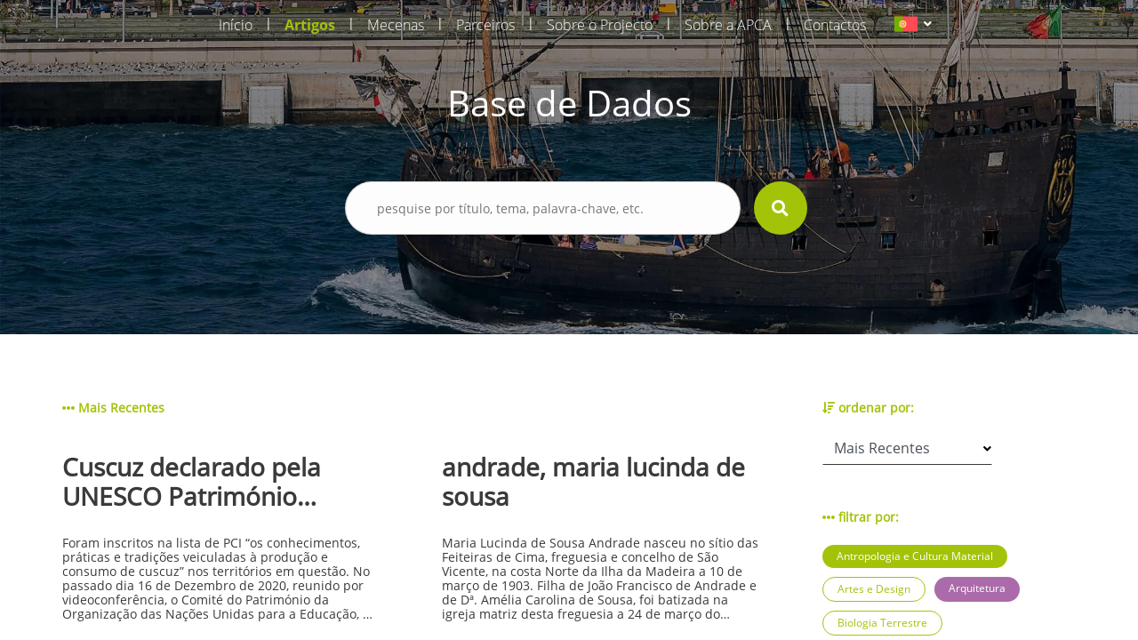

--- FILE ---
content_type: text/html; charset=UTF-8
request_url: https://aprenderamadeira.net/articles?filters=heritage,history-of-education,anthropology-and-material-culture,engineering,cinema-video-and-multimedia,economic-and-social-history,linguistics,architecture,art-history,cultural-madeira,mathematics,routes
body_size: 20124
content:
<!DOCTYPE html>
<html>
<head>
    <!-- Global site tag (gtag.js) - Google Analytics -->
<script async src="https://www.googletagmanager.com/gtag/js?id=UA-178651726-1"></script>
<script>
    window.dataLayer = window.dataLayer || [];
    function gtag(){dataLayer.push(arguments);}
    gtag('js', new Date());

    gtag('config', 'UA-178651726-1');
</script>    <meta charset="utf-8">
    <meta name="apple-mobile-web-app-capable" content="yes"/>
    <meta name="viewport" content="width=device-width, initial-scale=1, maximum-scale=1.0, user-scalable=no">
    <meta name="format-detection" content="telephone=no"/>
    <meta name="csrf-token" content="cXM6ClI8DgOFA1kNQ5LOgHWuuJ2gAy4Y7NxQGe34">

    <link rel="apple-touch-icon" sizes="180x180" href="https://aprenderamadeira.net/assets/favicon/apple-touch-icon.png">
    <link rel="icon" type="image/png" sizes="32x32" href="https://aprenderamadeira.net/assets/favicon/favicon-32x32.png">
    <link rel="icon" type="image/png" sizes="16x16" href="https://aprenderamadeira.net/assets/favicon/favicon-16x16.png">
    <link rel="manifest" href="https://aprenderamadeira.net/assets/favicon/site.webmanifest">
    <meta name="theme-color" content="#ffffff">

    <link href="https://aprenderamadeira.net/assets/css/front/style.min.css" rel="stylesheet" type="text/css"/>
        <style>
        .top-banner {
            background: url(https://aprenderamadeira.net/assets/img/front/top_banners/header5.jpg) no-repeat 50%;
            background-size: cover;
        }

        .navbar {
            flex: 0 0 auto;
        }
    </style>

    <title>Aprender Madeira</title>
</head>
<body>

<div id="mySidenav" class="sidenav" style="display: none;">
    <a class="" href="https://aprenderamadeira.net">
        Início    </a>
    <a class=" active" href="https://aprenderamadeira.net/articles">
        Artigos    </a>
    <a class="" href="https://aprenderamadeira.net/patron">
        Mecenas    </a>
    <a class="" href="https://aprenderamadeira.net/partners">
        Parceiros    </a>
    <a class="" href="https://aprenderamadeira.net/about-project">
        Sobre o Projecto    </a>
    <a class="" href="https://aprenderamadeira.net/about-apca">
        Sobre a APCA    </a>
    
    
    
    <a class="" href="https://aprenderamadeira.net/contacts">
        Contactos    </a>
</div>

<div id="wrapper" style="left: 0;">
    <div class="my-body">
        <header class="navbar sticky-top navbar-expand-lg navbar-dark bg-transparent navbar-fixed-top">
            <div class="container w-auto">
                <div class="collapse navbar-collapse" id="navbarSupportedContent">
                    <ul class="navbar-nav ml-auto">
                        <li class="nav-item">
                            <a class="nav-link" href="https://aprenderamadeira.net">
                                Início                            </a>
                        </li>
                        <li class="nav-separator">|</li>
                        <li class="nav-item">
                            <a class="nav-link active" href="https://aprenderamadeira.net/articles">
                                Artigos                            </a>
                        </li>
                        <li class="nav-separator">|</li>
                        <li class="nav-item">
                            <a class="nav-link" href="https://aprenderamadeira.net/patron">
                                Mecenas                            </a>
                        </li>
                        <li class="nav-separator">|</li>
                        <li class="nav-item">
                            <a class="nav-link" href="https://aprenderamadeira.net/partners">
                                Parceiros                            </a>
                        </li>
                        <li class="nav-separator">|</li>
                        <li class="nav-item">
                            <a class="nav-link" href="https://aprenderamadeira.net/about-project">
                                Sobre o Projecto                            </a>
                        </li>
                        <li class="nav-separator">|</li>
                        <li class="nav-item">
                            <a class="nav-link" href="https://aprenderamadeira.net/about-apca">
                                Sobre a APCA                            </a>
                        </li>
                        
                        
                        
                        
                        
                        
                        <li class="nav-separator">|</li>
                        <li class="nav-item">
                            <a class="nav-link" href="https://aprenderamadeira.net/contacts">
                                Contactos                            </a>
                        </li>
                    </ul>
                    <div class="d-flex justify-content-end ml-4">
                        <form id="formLang" class="form-horizontal formLang" method="POST" action="https://aprenderamadeira.net/change-language">
                            <input type="hidden" name="_token" value="cXM6ClI8DgOFA1kNQ5LOgHWuuJ2gAy4Y7NxQGe34"/>
                            <input id="lang" type="hidden" name="lang" value="xx"/>
                            <li class="dropdown">
                                <a class="dropdown-toggle" data-toggle="dropdown">
                            <span class="selected_lang">
                                <img src="https://aprenderamadeira.net/assets/img/front/flag_pt.svg">
                            </span>
                                </a>
                                <ul class="dropdown-menu">
                                                                                                                                                                                                    <li>
                                                <a onclick="onClickLanguage('en')">
                                                    <img src="https://aprenderamadeira.net/assets/img/front/flag_en.svg" class="btn-lang">
                                                </a>
                                            </li>
                                                                                                                                                                <li>
                                                <a onclick="onClickLanguage('es')">
                                                    <img src="https://aprenderamadeira.net/assets/img/front/flag_es.svg" class="btn-lang">
                                                </a>
                                            </li>
                                                                                                            </ul>
                            </li>
                        </form>
                    </div>
                </div>
            </div>

            <div class="navbar-toggler">
                <span id="menu-toggle" class="menu-toggle"><i class="fas fa-bars"></i></span>
            </div>
        </header>

        <div class="top-banner img_fade">
                <div class="container pt-5 pb-5">
        <div class="row d-flex justify-content-center pt-5 pb-5">
            <h1 class="t-color-white">Base de Dados</h1>
        </div>
        <form class="visible" id="form_search" method="GET" >
    <div class="row d-flex justify-content-center pt-2 pb-5">
        <div class="col-9 col-md-5">
            <div class="form-group">
                <div>
                    <input type="text" name="search" placeholder="pesquise por título, tema, palavra-chave, etc." value=""/>
                                            <input type="hidden" name="filters" value="heritage,history-of-education,anthropology-and-material-culture,engineering,cinema-video-and-multimedia,economic-and-social-history,linguistics,architecture,art-history,cultural-madeira,mathematics,routes"/>
                                                        </div>
                <div class="val-msg"></div>
            </div>
        </div>
        <div>
            <button type="submit" form="form_search" class="btn-search"><i class="fas fa-search fa-lg"></i></button>
        </div>
    </div>
</form>    </div>
        </div>

        
        <main role="main" class="p-4">
                <section class="h-100 d-flex bg-white mt-5 mb-5">
        <div class="container ">
                
    <div class="row">
        <div class="col-md-9">
            <div class="row label">
                                                                                                <span><i class="fas fa-ellipsis-h"></i> Mais Recentes</span>
                                                </div>
                            <div class="row">
                                            <a href="https://aprenderamadeira.net/article/couscous-declared-by-unesco-intangible-cultural-heritage-of-humanity" class="col-md-5 article">
                            <div class="row">
                                <h3 class="title">Cuscuz declarado pela UNESCO  Património Cultural Imaterial da Humanidade</h3>
                                <p class="summary">
                                    




Foram inscritos na lista de PCI &ldquo;os conhecimentos, pr&aacute;ticas e tradi&ccedil;&otilde;es veiculadas &agrave; produ&ccedil;&atilde;o e consumo de cuscuz&rdquo; nos territ&oacute;rios em quest&atilde;o.
No passado dia 16 de Dezembro de 2020, reunido por videoconfer&ecirc;ncia, o Comit&eacute; do Patrim&oacute;nio da Organiza&ccedil;&atilde;o das Na&ccedil;&otilde;es Unidas para a Educa&ccedil;&atilde;o, a Ci&ecirc;ncia e a Cultura (UNESCO), sob a Presid&ecirc;ncia da Jamaica, aprovou a candidatura transnacional da Tun&iacute;sia, Arg&eacute;lia, Marrocos e Maurit&acirc;nia.
Como principal argumento da candidatura conjunta, o facto de os conhecimentos, pr&aacute;ticas e tradi&ccedil;&otilde;es associadas &agrave; produ&ccedil;&atilde;o e consumo de cuscuz neste pa&iacute;ses ter um car&aacute;cter de transversalidade integrante de seu patrim&oacute;nio cultural, sendo praticadas por todas as popula&ccedil;&otilde;es dos pa&iacute;ses envolvidos, de todos os g&eacute;neros, faixas et&aacute;rias, sedent&aacute;rios ou n&oacute;madas, em meios rurais ou urbanos, incluindo os imigrantes, e em ocasi&otilde;es diversas: dos pratos do dia a dia &agrave;s refei&ccedil;&otilde;es festivas. O regozijo traduziu-se na seguinte frase de Audrey Azoulay, Directora Geral da UNESCO: &ldquo;Esta inscri&ccedil;&atilde;o conjunta &eacute; um grande feito. &Eacute; um forte sinal de reconhecimento cultural e um verdadeira &ecirc;xito diplom&aacute;tico num tema t&atilde;o importante e simb&oacute;lico para os povos desta regi&atilde;o e para muitos outros. Este concenso mostra que o patrim&oacute;nio cultural pode ser tanto pessoal como excepcional e ao mesmo tempo transcender fronteiras.&rdquo;
No &acirc;mbito do decurso do projecto SABOREA, no qual a APCA &eacute; parcerira regional, uma das rotas gastron&oacute;micas sustent&aacute;veis delineadas &eacute; precisamente a Rota do Cuscuz, sendo que o facto da recente inscri&ccedil;&atilde;o pela UNESCO na lista do PCI da Humanidade &eacute; uma mais valia que valorizar&aacute; este conte&uacute;do espec&iacute;fico.
De recordar que al&eacute;m da Madeira, conhecem-se mais dois outros territ&oacute;rios portugueses onde se verificam as pr&aacute;ticas e saberes associadas ao cuscuz, sendo estes a Ilha de Santa Maria, nos A&ccedil;ores e Vinhais, localidade de Tr&aacute;s-os-Montes. Sup&otilde;e-se que tais pr&aacute;ticas e saberes tenham sido &ldquo;incorporadas por influ&ecirc;ncia moura e disseminadas nos v&aacute;rios territ&oacute;rios em Portugal por via dos invasores magrebinos ou dos judeus sefarditas que a&iacute; permaneceram, mais tarde como crist&atilde;os novos&rdquo;. Na Madeira, &eacute; um legado da presen&ccedil;a &aacute;rabe.
&nbsp;
APCA - Madeira


                                </p>
                            </div>
                            <div class="row">
                                                                    <span class="jellybean purple">Madeira Cultural</span>
                                                                    <span class="jellybean blue">Notícias</span>
                                                            </div>
                        </a>
                        <div class="col-md-1"></div>
                                            <a href="https://aprenderamadeira.net/article/andrade-maria-lucinda-de-sousa" class="col-md-5 article">
                            <div class="row">
                                <h3 class="title">andrade, maria lucinda de sousa</h3>
                                <p class="summary">
                                    





Maria Lucinda de Sousa Andrade nasceu no s&iacute;tio das Feiteiras de Cima, freguesia e concelho de S&atilde;o Vicente, na costa Norte da Ilha da Madeira a 10 de mar&ccedil;o de 1903. Filha de Jo&atilde;o Francisco de Andrade e de D&ordf;. Am&eacute;lia Carolina de Sousa, foi batizada na igreja matriz desta freguesia a 24 de mar&ccedil;o do mesmo ano sendo seus padrinhos seu tio materno Carlos Jo&atilde;o de Sousa e Nossa Senhora, (segundo pr&aacute;tica habitual no seio da religi&atilde;o cat&oacute;lica em que &eacute; poss&iacute;vel consagrar uma crian&ccedil;a a uma figura do culto cat&oacute;lico no momento do batismo ou por falta de um dos padrinhos ou por vontade dos pais). O casal teve outras duas filhas, Maria Pia (n. 22.06.1900) e Teresa (n. 09.02.1908) sendo Lucinda a filha do meio e, segundo relatos, em S&atilde;o Vicente as tr&ecirc;s irm&atilde;s eram conhecidas quando solteiras como &ldquo;as meninas Andrade&rdquo;, sendo que Lucinda Andrade nunca viria a contrair matrim&oacute;nio.
Ap&oacute;s terminar o ensino b&aacute;sico no ensino particular, rumou &agrave; capital madeirense onde completou o s&eacute;timo ano do Curso dos Liceus no Liceu Nacional do Funchal e na d&eacute;cada de 30, com vista a prosseguir uma carreira no ensino, ter&aacute; frequentado um curso de Pedagogia em Lisboa no Liceu de Pedro Nunes, segundo uma not&iacute;cia publicada no Jornal da Madeira aquando da sua morte (Jornal da Madeira, 13.10.2000), embora no decurso desta investiga&ccedil;&atilde;o tenha surgido tamb&eacute;m a hip&oacute;tese de haver frequentado a Escola Pedag&oacute;gica Jo&atilde;o de Deus, n&atilde;o nos foi poss&iacute;vel confirmar nenhuma das hip&oacute;teses sendo que certo &eacute; que ambas as institui&ccedil;&otilde;es eram ent&atilde;o estruturas vocacionadas para a forma&ccedil;&atilde;o de professores. Mais tarde, de volta ao Funchal, iniciou a sua carreira docente e em 1943 regressou &agrave; freguesia de S&atilde;o Vicente, de onde, exceto em viagem, n&atilde;o voltaria a sair, dedicando-se ao ensino &ndash; atividade que exerceria durante toda a sua vida.
Considerada a &ldquo;m&atilde;e&rdquo; do ensino secund&aacute;rio no concelho de S&atilde;o Vicente, a vida de Lucinda Andrade est&aacute; intimamente ligada &agrave; evolu&ccedil;&atilde;o do ensino nesta localidade, pois at&eacute; meados da d&eacute;cada de 60, em S&atilde;o Vicente, o ensino era ministrado em regime de ensino particular por professores em suas resid&ecirc;ncias, sendo que Lucinda Andrade ensinava j&aacute; mat&eacute;rias do n&iacute;vel secund&aacute;rio e chegou a preparar na sua resid&ecirc;ncia uma divis&atilde;o para o efeito, onde em &ldquo;mesas estreitas e bancos corridos&rdquo;, ensinava Ingl&ecirc;s, Portugu&ecirc;s, Matem&aacute;tica, Desenho e F&iacute;sico-qu&iacute;mica sendo a sua &aacute;rea de elei&ccedil;&atilde;o o Franc&ecirc;s, em que era considerada &ldquo;excelente&rdquo;, preparando os alunos ditos &ldquo;auto-propostos&rdquo; para os exames de 2&ordm; e 5&ordm; ano do Liceu. Tendo em conta que os dados estat&iacute;sticos revelam que na primeira metade do s&eacute;culo XX o analfabetismo na RAM ascendia aos 70%, valor que s&oacute; minguaria para os 33% a partir da d&eacute;cada de 60 ap&oacute;s a cria&ccedil;&atilde;o do Plano de Educa&ccedil;&atilde;o Popular e da Campanha Nacional de Educa&ccedil;&atilde;o de Adultos em 1952, pode-se associar a crescente alfabetiza&ccedil;&atilde;o da popula&ccedil;&atilde;o do Norte da ilha da Madeira, e em especial no concelho de S&atilde;o Vicente, &agrave; en&eacute;rgica a&ccedil;&atilde;o de Lucinda Andrade assumindo esta o papel de grande impulsionadora do ensino neste concelho, que a agraciou por seus m&eacute;ritos em 1983 com a sua Medalha Municipal (Id., Ibid ,.). Em 1964, aquando da cria&ccedil;&atilde;o do Externato S&atilde;o Vicente, no s&iacute;tio das Casas Novas, fez parte do corpo docente inicial desta institui&ccedil;&atilde;o de ensino vocacionada para o ensino do 1&ordm; e 2&ordm; ciclo do ensino Liceal, com capacidade para 80 alunos de ambos os sexos &ndash; algo pouco habitual na &eacute;poca &ndash; e que se manteria em regime de ensino particular at&eacute; 1988, ano em que, por se considerar &ldquo;ser necess&aacute;rio proceder &agrave; cria&ccedil;&atilde;o do Ensino preparat&oacute;rio e Secund&aacute;rio oficial nesta Vila [de S&atilde;o Vicente] (&hellip;), foi criada a Escola Preparat&oacute;ria e Secund&aacute;ria de S&atilde;o Vicente; que entrou em funcionamento no ano letivo de 1988-1989&rdquo;. Ainda no ano de 1988, por delibera&ccedil;&atilde;o do Conselho de Governo e assente no Of&iacute;cio &ndash; Circular n&ordm; 189/4.0.1/88, atribuiu-se &agrave; nova entidade escolar a denomina&ccedil;&atilde;o de Escola Preparat&oacute;ria e Secund&aacute;ria Dona Lucinda Andrade, como forma de homenagear a professora que &ldquo;dedicou toda a sua vida ao ensino, com esp&iacute;rito de abnega&ccedil;&atilde;o invulgar e extraordin&aacute;ria compet&ecirc;ncia e zelo.&rdquo;, citando o documento supramencionado. As novas instala&ccedil;&otilde;es da atual Escola B&aacute;sica e Secund&aacute;ria Dona Lucinda Andrade foram inauguradas no s&iacute;tio do Passo no dia 04 de outubro de 1993, em cerim&oacute;nia que contou com a presen&ccedil;a do ent&atilde;o Presidente do Governo Regional da Madeira, Alberto Jo&atilde;o Jardim, do Secret&aacute;rio Regional da Educa&ccedil;&atilde;o, Francisco Santos e Gabriel Drummond, Presidente da C&acirc;mara Municipal de S&atilde;o Vicente e em que Lucinda Andrade teve a honra de destapar a placa ostentando o seu nome (fig.2). De referir que a atual escola comemora anualmente o Dia da Escola a 10 de mar&ccedil;o, data de nascimento de Lucinda Andrade.


Fig. 2&ndash; Inaugura&ccedil;&atilde;o da Escola B&aacute;sica e Secund&aacute;ria Dona Lucinda Andrade. 04.10.1993. Foto do arquivo pessoal de Teresa Silva


Atendendo ao falecimento recente de Lucinda Andrade, bem como &agrave; escassez de material consult&aacute;vel onde se pudesse apoiar este texto, ele acabou por ser produzido com recurso, sobretudo, a testemunhos obtidos de antigos alunos, colegas de profiss&atilde;o, amigos e familiares que nos tra&ccedil;aram o perfil de uma mulher de personalidade forte, vivaz e determinada, ainda que reservada e pouco dada a contactos sociais tendo recebido as homenagens que lhe foram prestadas com &ldquo;aparente mod&eacute;stia&rdquo;. Pioneira e empreendedora, ter&aacute; sido das primeiras mulheres a conduzir um autom&oacute;vel em S&atilde;o Vicente, era &ldquo;muito culta&rdquo;, amante da moda, cultivando um extremo cuidado com a sua imagem, sendo senhora de postura altiva e grande beleza f&iacute;sica, &ldquo;a sua maior rela&ccedil;&atilde;o era com os alunos&rdquo;, segundo relatos, dizendo-se mesmo que &ldquo;dava a vida pelos alunos&rdquo;, atribuindo-se &agrave; sua paix&atilde;o pela Educa&ccedil;&atilde;o o facto de n&atilde;o haver constitu&iacute;do fam&iacute;lia. Contudo, ainda segundo relatos a pr&oacute;pria Lucinda Andrade ter&aacute; comentado certa vez sobre o tema: &ldquo;n&atilde;o calhou&rdquo; [casar].
Faleceu na cidade do Funchal no dia 12 de outubro de 2000, aos 97 anos, v&iacute;tima de acidente dom&eacute;stico em sua resid&ecirc;ncia de S&atilde;o Vicente.
Isilda Quintal Fernandes
&nbsp;
&nbsp;
artigos relacionados

silva, &acirc;ngelo augusto da
liceu / escola secund&aacute;ria jaime moniz
moniz, jaime
a obra das m&atilde;es pela educa&ccedil;&atilde;o nacional na madeira



                                </p>
                            </div>
                            <div class="row">
                                                                    <span class="jellybean orange">História da Educação</span>
                                                                    <span class="jellybean blue">Educação</span>
                                                                    <span class="jellybean blue">História Económica e Social</span>
                                                            </div>
                        </a>
                        <div class="col-md-1"></div>
                                            <a href="https://aprenderamadeira.net/article/gaula-e-os-romances-de-cavalaria" class="col-md-5 article">
                            <div class="row">
                                <h3 class="title">gaula e os romances de cavalaria</h3>
                                <p class="summary">
                                    




Quando lemos o D. Quixote de La Mancha, uma s&aacute;tira aos romances de cavalaria, da autoria do espanhol Miguel Cervantes, n&atilde;o pensamos imediatamente o qu&atilde;o real podia ser o fasc&iacute;nio exercido pelos romances de cavalaria na burguesia e o quanto isso podia influenciar a vida dos seus leitores. E &eacute; precisamente por este motivo que a hist&oacute;ria de Gaula, com a origem do seu nome associada &agrave; obra "Amadis de Gaula" e ao fasc&iacute;nio que o g&eacute;nero liter&aacute;rio exercia nos nobres, donos das terras de ent&atilde;o, enquadra-se nas localidades cujas denomina&ccedil;&otilde;es foram influenciadas pela cria&ccedil;&atilde;o liter&aacute;ria.

&nbsp;

A origem do nome da freguesia de Gaula
Esta freguesia, pertencente ao concelho de Machico, com uma popula&ccedil;&atilde;o de 4028 almas, segundo sensos de 2011, tem um nome cuja origem &eacute; associada ao romance Amadis de Gaula. &Eacute; explicada pelos ind&iacute;cios fortes que demonstram que os romances de cavalaria tiveram no imagin&aacute;rio de Trist&atilde;o Vaz Teixeira e em toda a sua capitania. As armas usadas no bras&atilde;o eram as da F&eacute;nix Renascida e s&atilde;o v&aacute;rios os relatos que d&atilde;o conta da ocorr&ecirc;ncia de representa&ccedil;&otilde;es teatrais de Lan&ccedil;arote Teixeira, senhor das terras de Gaula.

fonte: europresseditora.pt

Amadis de Gaula
O &ldquo;Amadis de Gaula&rdquo;, um dos mais importantes romances de cavalaria (s&eacute;c XIV) na Pen&iacute;nsula Ib&eacute;rica, g&eacute;nero popular com origem, segundo consta, na Bretanha, veio a influenciar os nobres portugueses, referindo o autor Jos&eacute; Louren&ccedil;o de Gouveia e Freitas alguns: Nuno &Aacute;lvares Pereira ambicionou ser Galaaz enquanto que o Rei portugu&ecirc;s D. Sebasti&atilde;o lan&ccedil;ou-se em direc&ccedil;&atilde;o &agrave; Alc&aacute;cer-Quibir, em 1578, onde perdeu a vida, deixando &oacute;rf&atilde;o Portugal. Este facto deu origem a mitos, um dos quais mora na Penha D&rsquo;&Aacute;guia, na vila do Porto da Cruz, segundo o qual se encontra ali enterrada a espada do D. Sebasti&atilde;o &agrave; espera que um homem dos mais fortes a desencrave, lenda devedora das lendas arturianas.

fonte: http://devaneios-ounao.blogspot.com

D. Quixote
Associar a uma narrativa sobre Gaula, na Madeira, o D. Quixote, de Cervantes, parece coisa inaudita, mas tal talvez se justifique pela Hist&oacute;ria feita de tal cunho liter&aacute;rio que nos admiramos da sua veracidade. Quando pensamos em D. Quixote situamo-lo no plano liter&aacute;rio, simb&oacute;lico de um manifesto do autor desfavor&aacute;vel &agrave;s fantasias que caraterizavam o g&eacute;nero, n&atilde;o imaginamos que a cr&iacute;tica da obra, contida na figura de um fidalgo enlouquecido encontrasse semelhan&ccedil;as numa ilha distante, em Machico, onde se diz ter existido um Senhor que se passeava por Machico no seu cavalo, acompanhado de escudeiros, tal qual cavaleiro andante.
Gaula - a Terra e a Gente
Para quem quiser explorar mais informa&ccedil;&atilde;o sobre a freguesia de Gaula, apresentamos a obra "Gaula - a Terra e a Gente". Este livro &eacute; constitu&iacute;do por um conjunto importante de textos explorat&oacute;rios sobre diversas tem&aacute;ticas relativas &agrave; freguesia. O seu extens&iacute;ssimo &iacute;ndice atravessa aspetos variados desde as &ldquo;origens da freguesia de Gaula&rdquo;, as &ldquo;localidades hist&oacute;ricas&rdquo;, o patrim&oacute;nio, material e imaterial, factos hist&oacute;ricos, entre muitos outros. O seu autor &eacute; Jos&eacute; Louren&ccedil;o de Gouveia e Freitas, natural de Gaula, nascido no ano de 1938. Foi colaborador do Di&aacute;rio de Not&iacute;cias do Funchal e das revistas Islenha e Origens. Foi co-autor do livro "Moinhos e &Aacute;guas do Concelho de Santa Cruz" (1994) e autor de "Fam&iacute;lias de Gaula" (1999).

Os romances em Machico
Trist&atilde;o Vaz Teixeira, 2&ordm; Capit&atilde;o Donat&aacute;rio de Machico, ter&aacute; sofrido a influ&ecirc;ncia dos romances de cavalaria da altura pois era usual o recurso a nomes provenientes dos mesmos. Em "Saudades da Terra", de Gaspar Frutuoso, relata-se o seguinte epis&oacute;dio de Lan&ccedil;arote Teixeira, quarto filho de Trist&atilde;o: &ldquo;se ajuntavam na vila de Machico sessenta cavaleiros, de esporas douradas, mui bem postos, e encavalgados por ind&uacute;stria deste Lan&ccedil;arote Teixeira, que, quando vinha um dia de S. Jo&atilde;o ou de Corpo de Deus, eram os cavaleiros tantos para jogos de canas e escaramu&ccedil;as, que mais parecia ex&eacute;rcito de guerra que folgar de festa&hellip;&rdquo;
&nbsp;
textos: C&eacute;sar Rodrigues
fotos: Rui A. Camacho


                                </p>
                            </div>
                            <div class="row">
                                                                    <span class="jellybean green">Rotas</span>
                                                                    <span class="jellybean blue">História Económica e Social</span>
                                                                    <span class="jellybean purple">Madeira Cultural</span>
                                                            </div>
                        </a>
                        <div class="col-md-1"></div>
                                            <a href="https://aprenderamadeira.net/article/arquitetura-popular-na-madeira" class="col-md-5 article">
                            <div class="row">
                                <h3 class="title">arquitetura popular na madeira</h3>
                                <p class="summary">
                                    




O termo "vernacular" ter&aacute; sido usado pela primeira vez por Bernard Rudofsky, em 1964, no &acirc;mbito da exposi&ccedil;&atilde;o &ldquo;Arquitetura sem arquitetos&rdquo; realizada no Museu de Arte Moderna, de Nova Iorque. Neste roteiro vamos ao encontro de exemplos constitutivos desta express&atilde;o &ldquo;popular&rdquo; na Madeira, bem como das constru&ccedil;&otilde;es que se enquadram na tipologia tradicional, cujas t&eacute;cnicas foram apropriadas nalguns casos pelos arquitetos.&nbsp;

&nbsp;
&nbsp;

N&uacute;cleo arquitet&oacute;nico dos Salgados
O S&iacute;tio dos Salgados &eacute; tido como a primeira &aacute;rea habitada desta zona, apontando-se a mesma como sendo o ber&ccedil;o da freguesia da Camacha. No entanto, neste s&iacute;tio encontramos um conjunto de habita&ccedil;&otilde;es que remetem para diversas &eacute;pocas. As casas com telha-marselha, por exemplo, remetem para o s&eacute;culo XX, provavelmente relacionado com o regresso de emigrantes. As suas caracter&iacute;sticas, segundo o arquiteto e investigador portugu&ecirc;s V&iacute;tor Mestre, s&atilde;o largamente influenciadas pelas t&eacute;cnicas tradicionais. Aqui encontramos v&aacute;rios exemplos caracterizadores da arquitetura popular madeirense. Na parte de menor altitude da localidade, junto ao acesso pela Levada da Camacha, proveniente do Cani&ccedil;o, que ter&aacute; sido a primeira via de liga&ccedil;&atilde;o ao litoral, encontramos habita&ccedil;&otilde;es datadas de per&iacute;odos anteriores.

Casa Elementar de dois pisos
Estas casas correspondem a um modelo evolutivo das casas de um piso, sendo que um dos principais objetivos consiste no aproveitamento do desn&iacute;vel do terreno. No andar superior situam-se os aposentos, enquanto que no inferior encontram-se as "lojas", normalmente duas, reservadas para armazenamento dos produtos agr&iacute;colas. Repare-se ainda que o balc&atilde;o de acesso &agrave; casa fica situado no piso superior, sendo o espa&ccedil;o aproveitado para a lida da casa.

Cachorros de pedra
Este elemento desempenha a fun&ccedil;&atilde;o de suporte das varas da latada, presen&ccedil;a caracter&iacute;stica na arquitetura popular. As latadas funcionavam como um prolongamento do espa&ccedil;o habitado, desenrolando-se a&iacute; algumas actividades relacionadas com a lida da casa. Provavelmente um espa&ccedil;o eminentemente feminino sendo tamb&eacute;m por esse motivo um espa&ccedil;o de liga&ccedil;&atilde;o entre a casa e a horta ou campo agr&iacute;cola, no qual as mulheres tinham papel ativo. A rela&ccedil;&atilde;o entre este espa&ccedil;o e a feminilidade representativa da cultura madeirense &eacute; refor&ccedil;ada nos casos em que a latada se encontra na zona mais discreta da casa, isto &eacute;, afastada das &aacute;reas de liga&ccedil;&atilde;o ao mundo exterior da habita&ccedil;&atilde;o, cuja presen&ccedil;a masculina &eacute; muito mais notada que a feminina.

A rocha como espa&ccedil;o funcional
A perfura&ccedil;&atilde;o da rocha para constru&ccedil;&atilde;o de grutas, ou furnas, como localmente s&atilde;o mais conhecidas, foi uma das primeiras formas de habitar na ilha. Provavelmente, com influencias do habitar guanche, povo can&aacute;rio, que ter&aacute; sido trazido para a Madeira na condi&ccedil;&atilde;o de escravo. Paulatinamente abandonadas, foram no entanto recuperadas em per&iacute;odos de crise, desenvolvendo-se o conceito at&eacute; ao ponto em que eram edificadas fachadas com os elementos caracterizadores das casas. A continua&ccedil;&atilde;o da evolu&ccedil;&atilde;o remeteu as grutas para espa&ccedil;os de despejo ou de apoio &agrave; habita&ccedil;&atilde;o. Mas foram-lhe dadas outros usos, como abrigo de animais ou armaz&eacute;ns. Neste caso concreto, aproveitava-se o frio deste espa&ccedil;o para guardar mantimentos que requerem frio para evitar a deteriora&ccedil;&atilde;o dos mantimentos.

Forno e Chamin&eacute;
Nesta casa de dois pisos encontramos dois elementos presentes na arquitetura popular. Referimo-nos &agrave; chamin&eacute; e ao forno. Sobre este &uacute;ltimo, estamos na presen&ccedil;a de um forno exterior com boca para o interior, colocado a um n&iacute;vel relativamente superior ao piso t&eacute;rreo, situa&ccedil;&atilde;o encontrada com alguma regularidade. Quanto &agrave;s chamin&eacute;s, tornaram-se mais esbeltas e ligeiras ao longo da sua evolu&ccedil;&atilde;o, apresentando forma ret&acirc;ngular na maior parte dos casos. Por &uacute;ltimo, refer&ecirc;ncia para os elementos decorativos na extremidade dos beirais. Estes elementos expressam o car&aacute;ter supersticioso e religioso, associando-se estas representa&ccedil;&otilde;es ao desejo de prote&ccedil;&atilde;o e de fertilidade. Influenciado por exemplos existentes no continente portugu&ecirc;s adquiriram especificidade na Madeira, atingido express&otilde;es exuberantes no s&eacute;culo XX. As &ldquo;pombinhas&rdquo; estar&atilde;o associados ao Esp&iacute;rito Santo. Outro exemplo de iconografia animalista neste &acirc;mbito &eacute; a cabe&ccedil;a de c&atilde;o ou outros animais.

Casa elementar com telhado de palha 
Este tipo de casa (a casa elementar) &eacute; um dos paradigmas da arquitetura popular na Madeira, cujos modelos incorporam carater&iacute;sticas dos modelos de Portugal continental mas que ganharam especificidade no contexto insular madeirense, fruto das condi&ccedil;&otilde;es geogr&aacute;ficas, clim&aacute;ticas e dos materiais dispon&iacute;veis no meio natural. Esta &eacute; a tipologia mais comum na ilha da Madeira, podendo o telhado ser de palha ou de cer&acirc;mica, e as paredes serem em pedra ou em madeira. Por outro lado, a cozinha pode aparecer integrada no corpo principal ou num corpo &agrave; parte por motivos de seguran&ccedil;a.








Casa elementar de dois pisos com balc&atilde;o
As casas elementar de dois pisos podem apresentar carater&iacute;sticas distintivas quanto &agrave; volumetria do corpo. Observou-se relativamente a este aspecto duas formas diferentes, uma de cariz mais modesto, de aspeto s&oacute;brio, enquanto que outras t&ecirc;m um aspeto pretensioso, com um maior equil&iacute;brio nas propor&ccedil;&otilde;es. Ganham relev&acirc;ncia precisamente pela sua volumetria inserida na paisagem rural.
&nbsp;
textos: C&eacute;sar Rodrigues
fotos: Rui A. Camacho


                                </p>
                            </div>
                            <div class="row">
                                                                    <span class="jellybean purple">Arquitetura</span>
                                                                    <span class="jellybean purple">Património</span>
                                                                    <span class="jellybean green">Rotas</span>
                                                            </div>
                        </a>
                        <div class="col-md-1"></div>
                                            <a href="https://aprenderamadeira.net/article/igrejas-e-capelas-erguidas-pela-forca-da-fe" class="col-md-5 article">
                            <div class="row">
                                <h3 class="title">igrejas e capelas erguidas pela força da fé</h3>
                                <p class="summary">
                                    




A Ordem de Cristo com o Infante D. Henrique como Gr&atilde;o Mestre teve um papel fundamental na expans&atilde;o portuguesa. Um dos territ&oacute;rios descobertos por nobres pertencentes &agrave; casa do Infante foi o arquip&eacute;lago da Madeira, que viria a tornar-se uma posse da Ordem de Cristo at&eacute; D. Manuel se ter tornado rei de Portugal, em 1495. Mas a rela&ccedil;&atilde;o de grande proximidade &agrave; Igreja Cat&oacute;lica Romana manteve-se ao longo dos s&eacute;culos, cristalizando-se na paisagem atrav&eacute;s das igrejas e capelas, algumas das quais de cariz particular.


Igreja Nova do Jardim da Serra
A nova Igreja do Jardim da Serra, desenhada por Cunha Paredes, arquitecto portugu&ecirc;s de origem madeirense, e inaugurada em 2009 tem invoca&ccedil;&atilde;o a S&atilde;o Tiago e constitui-se como s&iacute;mbolo da forte religiosidade cat&oacute;lica da popula&ccedil;&atilde;o e da melhoria das condi&ccedil;&otilde;es econ&oacute;micas que caracterizou nas &uacute;ltimas d&eacute;cadas a ilha da Madeira. A compara&ccedil;&atilde;o das suas caracter&iacute;sticas e dimens&atilde;o com as da anterior sede paroquial, situada bem pr&oacute;xima desta, &eacute; elucidativa.

Capela da M&atilde;e de Deus - Cani&ccedil;o
A Capela da M&atilde;e de Deus ou Madre de Deus, de tra&ccedil;a manuelina, foi constru&iacute;da em 1536 e &eacute; um dos mais antigos templos marianos na Madeira. Integra-se num pequeno n&uacute;cleo de constru&ccedil;&atilde;o mais antiga que se confronta com a constru&ccedil;&atilde;o mais recente que o rodeia, constitu&iacute;do por uma mercearia, e duas habita&ccedil;&otilde;es particulares, que mant&ecirc;m as caracter&iacute;sticas originais. Nas casas &eacute; poss&iacute;vel observar a distin&ccedil;&atilde;o das cores, o vermelho e o ocre, resultantes do facto de estes serem os &uacute;nicos pigmentos dispon&iacute;veis, mas tamb&eacute;m do facto de as cores carregarem o s&iacute;mbolo de classe ou de status social. O vermelho estava reservado para as casas senhoriais e mais abastadas. Observe-se ainda o banco em pedra, espa&ccedil;o de socializa&ccedil;&atilde;o e de lazer.

Capela de S&atilde;o Jos&eacute; - Largo da Achada, Camacha
Foi mandada erigir por Alfredo Ferreira N&oacute;brega J&uacute;nior em 1924 e conclu&iacute;da em 1928, que pretendeu desde o in&iacute;cio criar um espa&ccedil;o educativo de cariz religioso. Possui um altar-mor rico em ornamenta&ccedil;&atilde;o e bem conservado bem como uma obra de Martin Canan. O livro &ldquo;Ao Redor de um Ideal&rdquo;, de Eut&iacute;quio Fusciano, publicado com a chancela da C&acirc;mara Municipal de Santa Cruz, &eacute; um dos documentos que podem ser consultados.

Igreja Paroquial da Camacha 
A constru&ccedil;&atilde;o deste im&oacute;vel dedicado ao culto cat&oacute;lico data do s&eacute;culo XVII. Trata-se de uma estrutura arquitect&oacute;nica com planta longitudinal de nave &uacute;nica e capela-mor. Completam o conjunto uma torre sineira e duas capelas laterais. Como elemento decorativo destaca-se a tela do ret&aacute;bulo da capela-mor, ali colocado no ano de 1914 e com prov&aacute;vel autoria dos Irm&atilde;os Bernes. Aquando da sua recupera&ccedil;&atilde;o descobriu-se que a mesma tapava outra tela, a original, provavelmente da autoria de Nicolau Ferreira

 Igreja Paroquial da Achada de Gaula
Uma das duas par&oacute;quias da freguesia de Gaula, denominada Achada de Gaula, encontra sede nesta igreja constru&iacute;da j&aacute; no s&eacute;culo XX. Tem por padroeira a Nossa Senhora da Gra&ccedil;a. Das festividades que aqui ocorrem destaque-se a festa em honra da sua padroeira, realizada no primeiro fim-de-semana depois de 15 de Agosto. Em Janeiro realiza-se, desde h&aacute; relativamente pouco tempo, a Festa de Santo Ant&atilde;o, padroeiro dos animais.

Igreja de Santa Beatriz - &Aacute;gua de Pena
Constru&iacute;da no ano de 1745, no local onde antes existia a Capela de Santa Beatriz, e a partir de onde segundo as cr&oacute;nicas, cresceu a freguesia. Foi mandada construir por Lan&ccedil;arote Teixeira, que lhe deu o nome da Santa Beatriz, por ser o mesmo de sua esposa. A fachada principal ostenta a cantaria regional, de basalto, e no cimo da mesma uma Cruz de Cristo. No &uacute;ltimo Domingo de Julho realiza-se uma festa popular em honra de Santa Beatriz e que tem nesta Igreja o seu epicentro.

Igreja Paroquial do Porto da Cruz
Sendo de constru&ccedil;&atilde;o recente (1958), a Igreja matriz alberga no seu interior alguns pormenores muito interessantes no que respeita ao patrim&oacute;nio imaterial e m&oacute;vel. No interior, observa-se um moderno lambril de azulejos padronados do prestigiado artista Querubim Lapa. O templo guarda ainda alguns elementos decorativos barrocos provenientes da antiga igreja de Nossa Senhora de Guadalupe. Uma Nossa Senhora de Guadalupe (s&eacute;c. XVI ou XVII, em madeira policromada) e um Santo Ant&oacute;nio (em terracota). Os quadros da Via-sacra s&atilde;o de autoria de Jo&atilde;o Gomes Lemos, de pseud&oacute;nimo "Melos", m&eacute;dico natural da freguesia. &Eacute; uma obra do Arquitecto Raul Chor&atilde;o Ramalho.
&nbsp;
textos: C&eacute;sar Rodrigues
fotos: Rui A. Camacho


                                </p>
                            </div>
                            <div class="row">
                                                                    <span class="jellybean green">História da Arte</span>
                                                                    <span class="jellybean purple">Religiões</span>
                                                                    <span class="jellybean green">Rotas</span>
                                                                    <span class="jellybean purple">Madeira Cultural</span>
                                                            </div>
                        </a>
                        <div class="col-md-1"></div>
                                            <a href="https://aprenderamadeira.net/article/a-paixao-do-povo-e-a-pascoa-porta-a-porta" class="col-md-5 article">
                            <div class="row">
                                <h3 class="title">a paixão do povo e a páscoa porta a porta</h3>
                                <p class="summary">
                                    




Durante o recato que caracteriza a &eacute;poca pascal existe espa&ccedil;o para as brincadeiras infantis e juvenis. Mas estes jogos s&atilde;o usados por todos, desempenhando talvez a fun&ccedil;&atilde;o de distrac&ccedil;&atilde;o num per&iacute;odo usado pelos Crist&atilde;os para a reflex&atilde;o. Talvez se possa encontrar nesta pr&aacute;tica semelhan&ccedil;as com pr&aacute;ticas contempor&acirc;neas vis&iacute;veis noutras latitudes, onde o desporto e o lazer surgem como uma forma de alterar as rotinas concentradas num determinado per&iacute;odo. Lembramos a este prop&oacute;sito o que ocorre em Inglaterra com o designado Boxing Day.


Jogos Tradicionais
Esta &eacute; umas das recria&ccedil;&otilde;es da tradi&ccedil;&atilde;o realizada pela Casa do Povo da Camacha, que se realiza na altura da Quaresma. Neste per&iacute;odo, nesta vila serrana da Madeira n&atilde;o se ouviam tocar os instrumentos musicais, como noutras &eacute;pocas do ano. O recato em respeito pelo sofrimento do Salvador era regra, pelo que nos dias de descanso o tempo era ocupado com diversos jogos, casos do &ldquo;jogo do pi&atilde;o&rdquo;, jogo do batoque (consiste derrubar uma rolha de corti&ccedil;a colocada no ch&atilde;o, atirando moedas) ou o jogo do burro (placa no ch&atilde;o numerada &agrave; qual os participantes atiram rodelas de borracha, ganhando quem atingir maior numero de pontos) ou o &ldquo;jogo das pedrinhas&rdquo; e &ldquo;saltar &agrave; corda&rdquo;. Outros jogos populares s&atilde;o as escondidas, a bilhardeira ou o Jogo do len&ccedil;o.

Os Ac&oacute;litos e o Esp&iacute;rito Santo
J&aacute; no elucid&aacute;rio faz-se refer&ecirc;ncia &agrave;s comiss&otilde;es que constitu&iacute;das com a coordena&ccedil;&atilde;o do p&aacute;roco para levar a efeito a celebra&ccedil;&atilde;o do Esp&iacute;rito Santo. Ainda segundo o Elucid&aacute;rio Madeirense, esta comiss&atilde;o &eacute; reconhecida &ldquo;pelas capas encarnadas dos seus membros, um dos quais leva a coroa, outro o ceptro, outro a bandeira e um quarto o pend&atilde;o&rdquo;. Na Camacha tal comiss&atilde;o est&aacute; a cargo do Grupo de Ac&oacute;lito da Par&oacute;quia da Camacha, que se fazem acompanhar por saloias e instrumentistas. Na Camacha as visitas ocorrem durante tr&ecirc;s dias, em que o ponto mais alto ocorre no Domingo com as visitas aos estabelecimentos comerciais, seguindo-se o cortejo do p&atilde;o, realizado em benef&iacute;cio dos mais necessitados da freguesia.

Banda Paroquial de S&atilde;o Louren&ccedil;o. Fonte: www.paroquiadacamacha.com

Banda Paroquial de S&atilde;o Louren&ccedil;o
Tem realizado um concerto, por altura das P&aacute;scoa. Fundada em 1973, pelo p&aacute;roco Ant&oacute;nio Joaquim Figueira Pestana Martinho. Ao seu lado esteve o primeiro ensaiador e maestro, o professor Raul Gomes Serr&atilde;o, seguido pelo maestro Jos&eacute; da Costa Miranda. Por ter sido fundada sob a &eacute;gide da F&aacute;brica da Igreja Paroquial da Camacha a banda recebeu o nome do padroeiro da freguesia (S&atilde;o Louren&ccedil;o). Registe ainda o facto de ter sido das primeiras bandas em solo portugu&ecirc;s a adoptar elementos do sexo feminino na sua forma&ccedil;&atilde;o. O estandarte ostenta as cores vermelhas (o sangue derramado por S&atilde;o Louren&ccedil;o) e o branco (evocativo da sua santidade) e no centro a lira musical bordada a ouro, ladeada pela grelha e pela palma.

Senhor dos Passos e prociss&atilde;o do Enterro do Senhor
Este &eacute; o centro das cerim&oacute;nias religiosas dedicadas &agrave; P&aacute;scoa. As cerim&oacute;nias come&ccedil;am na Quinta-feira com o acto do Lava-P&eacute;s. Na Sexta, realiza-se a Prociss&atilde;o do Enterro do Senhor, que percorre o Largo da Achada, no centro da freguesia, prociss&atilde;o recuperada pelo actual p&aacute;roco depois de uma interrup&ccedil;&atilde;o de quarenta anos. No S&aacute;bado realiza-se a Vig&iacute;lia Pascal &ldquo;com a b&ecirc;n&ccedil;&atilde;o do c&iacute;rio Pascal e do lume novo&rdquo;. Finalmente, no Domingo, &eacute; tempo dos crist&atilde;os celebrarem Cristo Ressuscitado, realizando a eucaristia pela manh&atilde;, seguida da Prociss&atilde;o, novamente em redor da Achada.

Gastronomia t&iacute;pica da P&aacute;scoa
A gastronomia da P&aacute;scoa na Madeira apresenta caracter&iacute;sticas comuns a todas as freguesias. Entre os pratos tidos como mais representativos desta &eacute;poca conta-se o bacalhau assado, o filete de espada e de atum e o atum de escabeche, acompanhado de salada, inhame, feij&atilde;o e batatas. No Domingo de P&aacute;scoa volta-se a comer carne, sendo um dos pratos o borrego assado. Na do&ccedil;aria, comprovando a riqueza da do&ccedil;aria madeirense, relacionado com a outrora din&acirc;mica a&ccedil;ucareira na ilha, de que damos alguns exemplos como os torr&otilde;es de a&ccedil;ucar, bolos e doces de am&ecirc;ndoas. Da terra o Homem retira o tremo&ccedil;o, apreciado ao longo do ano a acompanhar uma cerveja ou um copo de &ldquo;vinho seco&rdquo;, mas muito associado a esta &eacute;poca.
&nbsp;
&nbsp;
textos: C&eacute;sar Rodrigues
fotos: Rui A. Camacho
&nbsp;


                                </p>
                            </div>
                            <div class="row">
                                                                    <span class="jellybean green">Antropologia e Cultura Material</span>
                                                                    <span class="jellybean green">Cultura e Tradições Populares</span>
                                                                    <span class="jellybean purple">Religiões</span>
                                                                    <span class="jellybean green">Rotas</span>
                                                            </div>
                        </a>
                        <div class="col-md-1"></div>
                    
                </div>
                    </div>
        <div class="col-md-3 ">
            <div class="row">
                <div class="col-12 row ">
                    <span class="label"><i class="fas fa-sort-amount-down pr-1"></i>ordenar por:</span>
                </div>
                <div class="col-12 row mt-3">
                    <div class="select-container w-75">
                        <select id="order_by" class="form-control material-select">
                                                            <option value="alphabetical" >Ordem Alfabética</option>
                                                            <option value="most-recent" selected>Mais Recentes</option>
                                                    </select>
                    </div>
                </div>
            </div>
            <div class="row mt-5">
                <div class="col-12 row">
                    <span class="label"><i class="fas fa-ellipsis-h pr-1"></i>filtrar por:</span>
                </div>
                <div class="col-12 row mt-3">
                    <div class="row ml-0">
                                                    <a class="jellybean green"
                               href="https://aprenderamadeira.net/articles?filters=heritage,history-of-education,engineering,cinema-video-and-multimedia,economic-and-social-history,linguistics,architecture,art-history,cultural-madeira,mathematics,routes" onclick="showLoading();">Antropologia e Cultura Material</a>
                                                    <a class="jellybean"
                               href="https://aprenderamadeira.net/articles?filters=heritage,history-of-education,anthropology-and-material-culture,engineering,cinema-video-and-multimedia,economic-and-social-history,linguistics,architecture,art-history,cultural-madeira,mathematics,routes,arts-and-design" onclick="showLoading();">Artes e Design</a>
                                                    <a class="jellybean purple"
                               href="https://aprenderamadeira.net/articles?filters=heritage,history-of-education,anthropology-and-material-culture,engineering,cinema-video-and-multimedia,economic-and-social-history,linguistics,art-history,cultural-madeira,mathematics,routes" onclick="showLoading();">Arquitetura</a>
                                                    <a class="jellybean"
                               href="https://aprenderamadeira.net/articles?filters=heritage,history-of-education,anthropology-and-material-culture,engineering,cinema-video-and-multimedia,economic-and-social-history,linguistics,architecture,art-history,cultural-madeira,mathematics,routes,earth-biology" onclick="showLoading();">Biologia Terrestre</a>
                                                    <a class="jellybean"
                               href="https://aprenderamadeira.net/articles?filters=heritage,history-of-education,anthropology-and-material-culture,engineering,cinema-video-and-multimedia,economic-and-social-history,linguistics,architecture,art-history,cultural-madeira,mathematics,routes,health-sciences" onclick="showLoading();">Ciências da Saúde</a>
                                                    <a class="jellybean"
                               href="https://aprenderamadeira.net/articles?filters=heritage,history-of-education,anthropology-and-material-culture,engineering,cinema-video-and-multimedia,economic-and-social-history,linguistics,architecture,art-history,cultural-madeira,mathematics,routes,marine-biology" onclick="showLoading();">Biologia Marinha</a>
                                                    <a class="jellybean"
                               href="https://aprenderamadeira.net/articles?filters=heritage,history-of-education,anthropology-and-material-culture,engineering,cinema-video-and-multimedia,economic-and-social-history,linguistics,architecture,art-history,cultural-madeira,mathematics,routes,physics-chemistry-and-engineering" onclick="showLoading();">Física, Química e Engenharia</a>
                                                    <a class="jellybean blue"
                               href="https://aprenderamadeira.net/articles?filters=heritage,history-of-education,anthropology-and-material-culture,engineering,economic-and-social-history,linguistics,architecture,art-history,cultural-madeira,mathematics,routes" onclick="showLoading();">Cinema, Vídeo e Multimédia</a>
                                                    <a class="jellybean"
                               href="https://aprenderamadeira.net/articles?filters=heritage,history-of-education,anthropology-and-material-culture,engineering,cinema-video-and-multimedia,economic-and-social-history,linguistics,architecture,art-history,cultural-madeira,mathematics,routes,popular-culture-and-traditions" onclick="showLoading();">Cultura e Tradições Populares</a>
                                                    <a class="jellybean"
                               href="https://aprenderamadeira.net/articles?filters=heritage,history-of-education,anthropology-and-material-culture,engineering,cinema-video-and-multimedia,economic-and-social-history,linguistics,architecture,art-history,cultural-madeira,mathematics,routes,law-and-policy" onclick="showLoading();">Direito e Política</a>
                                                    <a class="jellybean"
                               href="https://aprenderamadeira.net/articles?filters=heritage,history-of-education,anthropology-and-material-culture,engineering,cinema-video-and-multimedia,economic-and-social-history,linguistics,architecture,art-history,cultural-madeira,mathematics,routes,economics-and-finance" onclick="showLoading();">Economia e Finanças</a>
                                                    <a class="jellybean"
                               href="https://aprenderamadeira.net/articles?filters=heritage,history-of-education,anthropology-and-material-culture,engineering,cinema-video-and-multimedia,economic-and-social-history,linguistics,architecture,art-history,cultural-madeira,mathematics,routes,education" onclick="showLoading();">Educação</a>
                                                    <a class="jellybean green"
                               href="https://aprenderamadeira.net/articles?filters=heritage,history-of-education,anthropology-and-material-culture,engineering,cinema-video-and-multimedia,economic-and-social-history,linguistics,architecture,cultural-madeira,mathematics,routes" onclick="showLoading();">História da Arte</a>
                                                    <a class="jellybean"
                               href="https://aprenderamadeira.net/articles?filters=heritage,history-of-education,anthropology-and-material-culture,engineering,cinema-video-and-multimedia,economic-and-social-history,linguistics,architecture,art-history,cultural-madeira,mathematics,routes,military-history" onclick="showLoading();">História Militar</a>
                                                    <a class="jellybean purple"
                               href="https://aprenderamadeira.net/articles?filters=history-of-education,anthropology-and-material-culture,engineering,cinema-video-and-multimedia,economic-and-social-history,linguistics,architecture,art-history,cultural-madeira,mathematics,routes" onclick="showLoading();">Património</a>
                                                    <a class="jellybean blue"
                               href="https://aprenderamadeira.net/articles?filters=heritage,history-of-education,anthropology-and-material-culture,engineering,cinema-video-and-multimedia,linguistics,architecture,art-history,cultural-madeira,mathematics,routes" onclick="showLoading();">História Económica e Social</a>
                                                    <a class="jellybean"
                               href="https://aprenderamadeira.net/articles?filters=heritage,history-of-education,anthropology-and-material-culture,engineering,cinema-video-and-multimedia,economic-and-social-history,linguistics,architecture,art-history,cultural-madeira,mathematics,routes,politial-and-institutional-history" onclick="showLoading();">História Política e Institucional</a>
                                                    <a class="jellybean orange"
                               href="https://aprenderamadeira.net/articles?filters=heritage,anthropology-and-material-culture,engineering,cinema-video-and-multimedia,economic-and-social-history,linguistics,architecture,art-history,cultural-madeira,mathematics,routes" onclick="showLoading();">História da Educação</a>
                                                    <a class="jellybean"
                               href="https://aprenderamadeira.net/articles?filters=heritage,history-of-education,anthropology-and-material-culture,engineering,cinema-video-and-multimedia,economic-and-social-history,linguistics,architecture,art-history,cultural-madeira,mathematics,routes,religion" onclick="showLoading();">Religiões</a>
                                                    <a class="jellybean blue"
                               href="https://aprenderamadeira.net/articles?filters=heritage,history-of-education,anthropology-and-material-culture,engineering,cinema-video-and-multimedia,economic-and-social-history,architecture,art-history,cultural-madeira,mathematics,routes" onclick="showLoading();">Linguística</a>
                                                    <a class="jellybean"
                               href="https://aprenderamadeira.net/articles?filters=heritage,history-of-education,anthropology-and-material-culture,engineering,cinema-video-and-multimedia,economic-and-social-history,linguistics,architecture,art-history,cultural-madeira,mathematics,routes,literature" onclick="showLoading();">Literatura</a>
                                                    <a class="jellybean"
                               href="https://aprenderamadeira.net/articles?filters=heritage,history-of-education,anthropology-and-material-culture,engineering,cinema-video-and-multimedia,economic-and-social-history,linguistics,architecture,art-history,cultural-madeira,mathematics,routes,global-madeira" onclick="showLoading();">Madeira Global</a>
                                                    <a class="jellybean purple"
                               href="https://aprenderamadeira.net/articles?filters=heritage,history-of-education,anthropology-and-material-culture,engineering,cinema-video-and-multimedia,economic-and-social-history,linguistics,architecture,art-history,cultural-madeira,routes" onclick="showLoading();">Matemática</a>
                                                    <a class="jellybean"
                               href="https://aprenderamadeira.net/articles?filters=heritage,history-of-education,anthropology-and-material-culture,engineering,cinema-video-and-multimedia,economic-and-social-history,linguistics,architecture,art-history,cultural-madeira,mathematics,routes,society-and-press-media" onclick="showLoading();">Sociedade e Comunicação Social</a>
                                                    <a class="jellybean green"
                               href="https://aprenderamadeira.net/articles?filters=heritage,history-of-education,anthropology-and-material-culture,engineering,cinema-video-and-multimedia,economic-and-social-history,linguistics,architecture,art-history,cultural-madeira,mathematics" onclick="showLoading();">Rotas</a>
                                                    <a class="jellybean purple"
                               href="https://aprenderamadeira.net/articles?filters=heritage,history-of-education,anthropology-and-material-culture,engineering,cinema-video-and-multimedia,economic-and-social-history,linguistics,architecture,art-history,mathematics,routes" onclick="showLoading();">Madeira Cultural</a>
                                                    <a class="jellybean"
                               href="https://aprenderamadeira.net/articles?filters=heritage,history-of-education,anthropology-and-material-culture,engineering,cinema-video-and-multimedia,economic-and-social-history,linguistics,architecture,art-history,cultural-madeira,mathematics,routes,news" onclick="showLoading();">Notícias</a>
                                                    <a class="jellybean"
                               href="https://aprenderamadeira.net/articles?filters=heritage,history-of-education,anthropology-and-material-culture,engineering,cinema-video-and-multimedia,economic-and-social-history,linguistics,architecture,art-history,cultural-madeira,mathematics,routes,people" onclick="showLoading();">Personalidades</a>
                                                    <a class="jellybean"
                               href="https://aprenderamadeira.net/articles?filters=heritage,history-of-education,anthropology-and-material-culture,engineering,cinema-video-and-multimedia,economic-and-social-history,linguistics,architecture,art-history,cultural-madeira,mathematics,routes,geology" onclick="showLoading();">Geologia</a>
                                                    <a class="jellybean"
                               href="https://aprenderamadeira.net/articles?filters=heritage,history-of-education,anthropology-and-material-culture,engineering,cinema-video-and-multimedia,economic-and-social-history,linguistics,architecture,art-history,cultural-madeira,mathematics,routes,marine-science" onclick="showLoading();">Ciências do Mar</a>
                                                    <a class="jellybean"
                               href="https://aprenderamadeira.net/articles?filters=heritage,history-of-education,anthropology-and-material-culture,engineering,cinema-video-and-multimedia,economic-and-social-history,linguistics,architecture,art-history,cultural-madeira,mathematics,routes,botany" onclick="showLoading();">Botânica</a>
                                                    <a class="jellybean"
                               href="https://aprenderamadeira.net/articles?filters=heritage,history-of-education,anthropology-and-material-culture,engineering,cinema-video-and-multimedia,economic-and-social-history,linguistics,architecture,art-history,cultural-madeira,mathematics,routes,ecology" onclick="showLoading();">Ecologia</a>
                                            </div>
                </div>
            </div>
        </div>
    </div>

    
            <div class="row d-flex justify-content-center mt-5">
            <div class="pagination" data-wow-delay="0.4s">
                                                    <a class="page-number" href="filters=heritage,history-of-education,anthropology-and-material-culture,engineering,cinema-video-and-multimedia,economic-and-social-history,linguistics,architecture,art-history,cultural-madeira,mathematics,routes&amp;">
                        <i class="fas fa-angle-left"></i>
                    </a>
                                                                            <span class="page-number current">1</span>
                                                                                <a class="page-number" href="https://aprenderamadeira.net/articles?filters=heritage,history-of-education,anthropology-and-material-culture,engineering,cinema-video-and-multimedia,economic-and-social-history,linguistics,architecture,art-history,cultural-madeira,mathematics,routes&amp;page=2">2</a>
                                                                                <a class="page-number" href="https://aprenderamadeira.net/articles?filters=heritage,history-of-education,anthropology-and-material-culture,engineering,cinema-video-and-multimedia,economic-and-social-history,linguistics,architecture,art-history,cultural-madeira,mathematics,routes&amp;page=3">3</a>
                                                                        <a class="page-number" href="https://aprenderamadeira.net/articles?filters=heritage,history-of-education,anthropology-and-material-culture,engineering,cinema-video-and-multimedia,economic-and-social-history,linguistics,architecture,art-history,cultural-madeira,mathematics,routes&amp;page=2">
                        <i class="fas fa-angle-right"></i>
                    </a>
                                                    <a class="page-number" href="https://aprenderamadeira.net/articles?filters=heritage,history-of-education,anthropology-and-material-culture,engineering,cinema-video-and-multimedia,economic-and-social-history,linguistics,architecture,art-history,cultural-madeira,mathematics,routes&amp;page=30">
                        <i class="fas fa-angle-double-right"></i>
                    </a>
                            </div>
        </div>
            </div>
    </section>
        </main>

        
        <footer class="footer mt-5">
            <div class="container">
                <div class="row d-flex justify-content-center">
                <span class="f-light f-s-12 text-center">© Agência de Promoção da Cultura Atlântica
                    <br>
                    Designed and developed by <a class="link-type-1" href="https://www.wowsystems.co.uk/"><b>WOW</b>Systems</a>
                </span>
                </div>
            </div>
        </footer>
    </div>
</div>

<div id="loading" class="spinner-container" style="opacity: 0; display: none;">
    <div class="d-flex align-items-center h-100 w-100">
        <div class="spinner">
            <div class="double-bounce1"></div>
            <div class="double-bounce2"></div>
        </div>
    </div>
</div>

<script src="https://aprenderamadeira.net/assets/js/front/script.min.js"></script>

<script>
    $.ajaxSetup({
        headers: {
            'X-CSRF-TOKEN': $('meta[name="csrf-token"]').attr('content')
        }
    });

    function checkHasMessage() {
        var msg = '';
        if (msg.length > 0)
            showPopup(msg);
    }

    function onClickLanguage(lang) {
        $.ajax({
            url: 'https://aprenderamadeira.net/change-language',
            type: 'post',
            data: {
                lang: lang
            },
            success: function (res) {
                if (res['error'] === 0) {
                    location.reload();
                }
            }
        });
    }
</script>
    <script>
        $('#order_by').on('change', function () {
            window.location.href = "https://aprenderamadeira.net/articles?filters=heritage,history-of-education,anthropology-and-material-culture,engineering,cinema-video-and-multimedia,economic-and-social-history,linguistics,architecture,art-history,cultural-madeira,mathematics,routes&order=" + this.value;
        });
    </script>
</body>
</html>

--- FILE ---
content_type: image/svg+xml
request_url: https://aprenderamadeira.net/assets/img/front/flag_pt.svg
body_size: 365
content:
<?xml version="1.0" encoding="iso-8859-1"?>
<!-- Generator: Adobe Illustrator 19.0.0, SVG Export Plug-In . SVG Version: 6.00 Build 0)  -->
<svg version="1.1" id="Layer_1" xmlns="http://www.w3.org/2000/svg" xmlns:xlink="http://www.w3.org/1999/xlink" x="0px" y="0px"
	 viewBox="0 0 512.001 512.001" style="enable-background:new 0 0 512.001 512.001;" xml:space="preserve">
<path style="fill:#FF4B55;" d="M503.172,423.725H8.828c-4.875,0-8.828-3.953-8.828-8.828V97.104c0-4.875,3.953-8.828,8.828-8.828
	h494.345c4.875,0,8.828,3.953,8.828,8.828v317.793C512,419.773,508.047,423.725,503.172,423.725z"/>
<path style="fill:#73AF00;" d="M185.379,88.277H8.828C3.953,88.277,0,92.229,0,97.104v317.793c0,4.875,3.953,8.828,8.828,8.828
	H185.38V88.277H185.379z"/>
<circle style="fill:#FFE15A;" cx="185.45" cy="256.001" r="79.38"/>
<path style="fill:#FF4B55;" d="M211.932,229.518v35.31c0,14.603-11.88,26.483-26.483,26.483s-26.483-11.88-26.483-26.483v-35.31
	H211.932 M220.759,211.863h-70.621c-4.875,0-8.828,3.953-8.828,8.828v44.138c0,24.376,19.762,44.138,44.138,44.138
	s44.138-19.762,44.138-44.138v-44.138C229.587,215.816,225.634,211.863,220.759,211.863L220.759,211.863z"/>
<path style="fill:#F5F5F5;" d="M211.932,229.518v35.31c0,14.603-11.88,26.483-26.483,26.483s-26.483-11.88-26.483-26.483v-35.31
	H211.932"/>
<g>
	<circle style="fill:#FFE15A;" cx="150.07" cy="220.691" r="4.414"/>
	<circle style="fill:#FFE15A;" cx="220.69" cy="220.691" r="4.414"/>
	<circle style="fill:#FFE15A;" cx="150.07" cy="256.001" r="4.414"/>
	<circle style="fill:#FFE15A;" cx="220.69" cy="256.001" r="4.414"/>
	<circle style="fill:#FFE15A;" cx="185.38" cy="220.691" r="4.414"/>
	<circle style="fill:#FFE15A;" cx="211.88" cy="288.551" r="4.414"/>
	<circle style="fill:#FFE15A;" cx="159.4" cy="288.551" r="4.414"/>
</g>
<g>
	<path style="fill:#41479B;" d="M191.149,253.763v7.602c0,3.144-2.558,5.702-5.702,5.702s-5.702-2.558-5.702-5.702v-7.602
		L191.149,253.763"/>
	<path style="fill:#41479B;" d="M191.149,235.741v7.602c0,3.144-2.558,5.702-5.702,5.702s-5.702-2.558-5.702-5.702v-7.602H191.149"
		/>
	<path style="fill:#41479B;" d="M191.149,271.97v7.602c0,3.144-2.558,5.702-5.702,5.702s-5.702-2.558-5.702-5.702v-7.602H191.149"/>
	<path style="fill:#41479B;" d="M206.506,253.763v7.602c0,3.144-2.558,5.702-5.702,5.702s-5.702-2.558-5.702-5.702v-7.602
		L206.506,253.763"/>
	<path style="fill:#41479B;" d="M175.794,253.763v7.602c0,3.144-2.558,5.702-5.702,5.702s-5.702-2.558-5.702-5.702v-7.602
		L175.794,253.763"/>
</g>
<g>
</g>
<g>
</g>
<g>
</g>
<g>
</g>
<g>
</g>
<g>
</g>
<g>
</g>
<g>
</g>
<g>
</g>
<g>
</g>
<g>
</g>
<g>
</g>
<g>
</g>
<g>
</g>
<g>
</g>
</svg>
